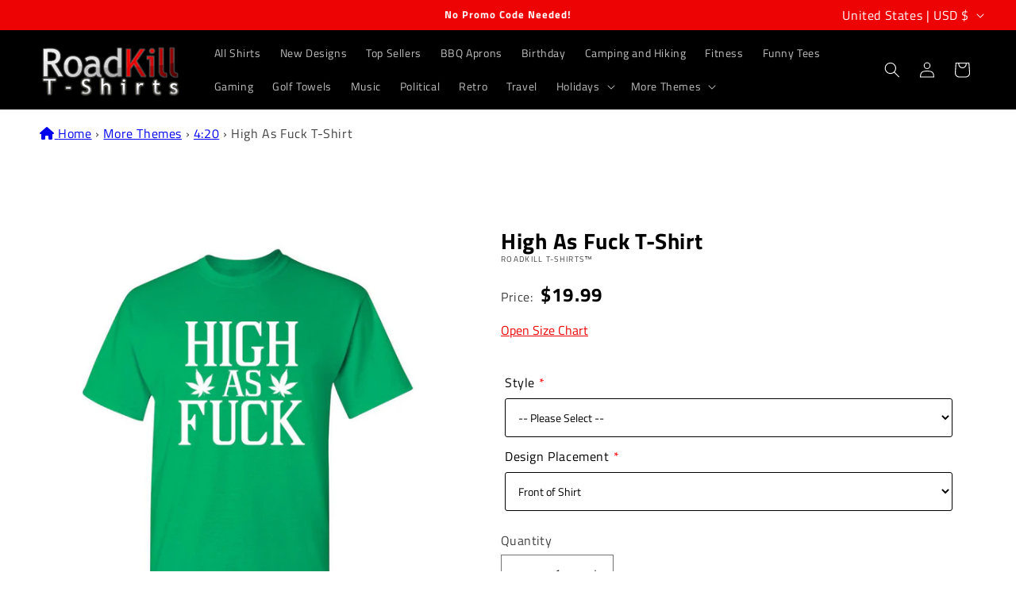

--- FILE ---
content_type: application/javascript
request_url: https://node1.itoris.com/tierprice/storefront/include.js?shop=roadkill-t-shirts.myshopify.com
body_size: 20899
content:
if (!window['tpObserver']) window.tpObserver = {
    productConfig: [],
    loadedResources: [],
    jsLoadCounter: [],
    availableVariants: [],
    defaultMoneyFormat: '${{amount}}',
    customerId: 0,
    selectors: {
        submitBtn: 'form[action*="cart/add"] [type="submit"]',
        buyNowButtonContainer: '.shopify-payment-button',
        swatchElement: '.selector-wrapper, .swatches-container, .product-form__item:has(.single-option-selector), .swatch',
        regularPrice: '.product__info-wrapper .price__sale .price-item--regular:visible, .was_price .money, .product__price .price-item--regular, .product__compare-price, .js-price, .compare-price, #ComparePrice, #ComparePrice-product-template, #productPrice-product-template .visually-hidden',
        specialPrice: '.product__info-wrapper .price__regular .price-item--regular:visible, .product__info-wrapper .price__sale .price-item--sale:visible, .product-page-info .price, .current_price, .product__price .price-item--sale, .product__price[itemprop], .product__current-price, .ProductMeta__Price, .product__price--reg, .product-price, #ProductPrice, #productPrice, #ProductPrice-product-template, .current_price .money, .price--main .money, #productPrice-product-template [aria-hidden]',
        variantId: '[name="id"]',
        qty: 'input[name="quantity"]',
        currencySwitcher: '[name="currencies"]',
        cartTableRow: '#main-cart-items .cart-item:visible, .cart__items .row, #cart_form li:has(.alpha), .cart__card, .line-item, .cart-item:has([name*="updates"]):not([id*="CartDrawer"]), .cart-row:has([name*="updates"]), .cart__row:has([name*="updates"]), tr:has([name*="updates"]):not([id*="CartDrawer"]), .mw_cart_line, #cartform li.item:visible, #cart_form .section .section:has([name*="updates"]), .cart-list li, .con_row > ul:visible, .CartItem, #cart_form .omega, .CartItem',
        cartRemoveBtn: 'a[href*="cart/change"]',
        cartUpdateBtn: '[name="update"]',
        cartCheckoutBtn: '[name="checkout"]',
        subtotal: '.cart__subtotal:visible, .cart-subtotal__price:visible'
    },
    globalJS: 'jQuery(\'[data-value*="(T#"]\').remove();jQuery(\'.product-details__item--variant-option:contains("Title:")\').hide();',
    globalCSS: '[data-value*="(T#"], [for*="(T#"], [value*="Default Title"], [data-value*="Default Title"], [for*="default-title"], input[type="radio"][value*="Default Title"] + label, input[type="radio"][value*="Default Title"] + span, input[type="radio"][value*="(T#"] + label, input[type="radio"][value*="(T#"] + span, .tp-hidden {display:none !important}.tp-savings{font-size:16px; color:#D00}.tp-prev-price{text-decoration:line-through; color:#D00}.tp-error{font-size:12px; color:#D00;}.tp-prev-price+.tp-prev-price{display:none}button[onclick*="tpObserver"] ~ button {display:none !important;} .tp_remove_link{display:inline-block; font-size:12px; margin-left:20px;}[tp-qty-increments]{min-width:40px;}',
    formValidateUrl: 'https://node1.itoris.com/tierprice/storefront/include.js?controller=ValidateForm&shop=roadkill-t-shirts.myshopify.com',
    showSavingsCart: '1',
    allowProductIds: ["5732937007262","5693080895646","5908420526238","5704669659294","5933410222238","5704654815390","5704653471902","5704645476510","5704688369822","5704687452318","5704660844702","5704677327006","5719893934238","5704689647774","5719888887966","5704687026334","5693088170142","5693088366750","5908421017758","5732924457118","5704652456094","5693094658206","5719888330910","5693092888734","5719870931102","5719870996638","5719871226014","5719871357086","5719871488158","5719871651998","5719871783070","5719871848606","5719871979678","5719872274590","5719872438430","5719872602270","5719872700574","5719872798878","5719872962718","5719873159326","5719873257630","5719873519774","5719873650846","5719873781918","5719873880222","5719874011294","5719874109598","5719874240670","5719874404510","5719874568350","5719874764958","5719874928798","5719875092638","5719875190942","5719875354782","5719875551390","5719875747998","5719875944606","5719876075678","5719876305054","5719876468894","5719876665502","5719876894878","5719877157022","5719877320862","5719877517470","5719877648542","5719877845150","5719877943454","5719878107294","5908420624542","5719878402206","5719878631582","5719878828190","5719879123102","5719879221406","5719879418014","5719879680158","5719879843998","5719880007838","6055821803678","5672207351966","5908431372446","5732933730462","5704667594910","5908427407518","5908428423326","5719906844830","5732899815582","5732849680542","5732849975454","5677328629918","5732882514078","5719907991710","5908430586014","5908430618782","5908430651550","5908430717086","5732852990110","5732936810654","5732936876190","5732901879966","5672193818782","5719904452766","5704666579102","5704660123806","5704657404062","5693096591518","5719847075998","5732890771614","5719881384094","5719881973918","5719854710942","5719854645406","5704667267230","5732959551646","5704684568734","5719865786526","5677405864094","5732940152990","5704646459550","5719846682782","5719885447326","5908418658462","5908419575966","5908431437982","5678471151774","5719841734814","5719846224030","5732888739998","5719902453918","5719864606878","5704651767966","5693083025566","5672198439070","5704678473886","5719892033694","5704691646622","5719881056414","5732863312030","5908425834654","5732898275486","5704685191326","5704682373278","5732857315486","5719881547934","5719847829662","5693082894494","5704653308062","5719901012126","5908418429086","5908427538590","5704652816542","5719898357918","5677930447006","5704651669662","5719884955806","5719906418846","5704665399454","5704671494302","5704668741790","5719906156702","5704668184734","5719883088030","5693083254942","5732956635294","5704673427614","5704652062878","5707436097694","5704679194782","5672308080798","5732898701470","5732930748574","5719884169374","5719901601950","5732899291294","5732863115422","5908425867422","5719842455710","5704681881758","5704645017758","5732888510622","5719910416542","5732863180958","5719903764638","5719906123934","5704691417246","5704688500894","5732861771934","5732958142622","5704679915678","5704683946142","5732863410334","5719849500830","5732935925918","5732890935454","5719902290078","5908427473054","5704672542878","5719891181726","5732951195806","5732954341534","5732876976286","5732877107358","5704653504670","5719847207070","5732944347294","5732948050078","5732948148382","5704663072926","5719838883998","5719868080286","5719894622366","5719894720670","5719894884510","5719894982814","5693083844766","5732900044958","5732900798622","5908422721694","5732952670366","5732953751710","5732945821854","5732947624094","5704644722846","5719848583326","5719899472030","5704681816222","5704689090718","5693097148574","5732931010718","5693095510174","5704674476190","5704672608414","5704690237598","5704655110302","5704685551774","5732882940062","5704670707870","5704645607582","5732884185246","5908428521630","5693081649310","5908423606430","5719870406814","5732881531038","5704658059422","5908418723998","5704663203998","5908429996190","5719897014430","5732897521822","5719844552862","5719856119966","5704657207454","5732889297054","5908430061726","5732861444254","5719901077662","5719839539358","5719843274910","5704672182430","5693095641246","5704677621918","5719842619550","5732934484126","5908430094494","5719845011614","5704663466142","5732930912414","5732899520670","5693094854814","5719848222878","5732848500894","5732880416926","5704667988126","5719835345054","5732889591966","5732849057950","5732855382174","5732881170590","5704648720542","5732849811614","5719907369118","5908422787230","5704687386782","5704666972318","5693093150878","5732856692894","5719854874782","5732889854110","5732854136990","5719909400734","5704686633118","5704680767646","5908422426782","5704661598366","5732935073950","5704690892958","5908430454942","5719846846622","5732897882270","5704685781150","5704677720222","5719862444190","5719854088350","5704644821150","5732854595742","5704674246814","5732900602014","5732860887198","5704677425310","5704674934942","5719893180574","5719839047838","5908423704734","5719848059038","5719869980830","5719909695646","5732860133534","5693096198302","5732959125662","5693088628894","5704674672798","5732897095838","5704680865950","5704690106526","5732961812638","5704691122334","5719891050654","5704667005086","5704663990430","5732879171742","5719846060190","5719886495902","5693081518238","5693089382558","5672275312798","5719884791966","5677216465054","5719856382110","5719855759518","5704687616158","5693095280798","5719866376350","5732885233822","5704686305438","5704672968862","5719856644254","5704653930654","5704687091870","5704648163486","5732885397662","5732898177182","5704649900190","5704667398302","5693092266142","5732959944862","5704666480798","5719866146974","5719881711774","5719862640798","5704686272670","5704669954206","5719902748830","5732891656350","5908425670814","5732896211102","5732896342174","5732892082334","5732891426974","5732891558046","5732891918494","5732896473246","5732891787422","5732896571550","5732896637086","5677059539102","5693088530590","5719907205278","5719870668958","5719907008670","5732885725342","5704661401758","5908418298014","5719861526686","5719885578398","5719883514014","5704658747550","5693089120414","5704670052510","5704656486558","5693091840158","5704692138142","5704681685150","5693082337438","5704681586846","5704646951070","5704658616478","5719861035166","5719866278046","5732887560350","5673404006558","5719845273758","5732856955038","5704659992734","5719900651678","5719870505118","5704681324702","5908423245982","5704652652702","5719888691358","5908420264094","5719865983134","5719864213662","5672127103134","5732893851806","5704666349726","5719886266526","5672042954910","5704672051358","5704667627678","5704675655838","5704674181278","5704651112606","5704650358942","5704650457246","5704650227870","5704650522782","5704650653854","5704651407518","5704650424478","5704650915998","5704651079838","5732922458270","5732928880798","5732906565790","5732906664094","5732923900062","5732901159070","5732909416606","5732917117086","5732908073118","5732915904670","5732920066206","5732908302494","5732923703454","5732903092382","5875580207262","5732910694558","5732912922782","5732922327198","5732914987166","5732914561182","5732914888862","5732914692254","5732903714974","5732913021086","5732917051550","5732922556574","5692966600862","5732921245854","5732913774750","5732905058462","5732925374622","5732915970206","5732901388446","5732906270878","5732906434718","5732901322910","5732923605150","5732904861854","5732909613214","5732926455966","5732905123998","5732907516062","5732924555422","5732918919326","5732905255070","5732904698014","5732903223454","5732903026846","5732916297886","5732926292126","5732904534174","5732920459422","5732916363422","5732918493342","5732901978270","5732923474078","5732901552286","5732919247006","5732925800606","5692976726174","5732923998366","5732918689950","5732928520350","5732916068510","5732928815262","5732922228894","5732906238110","5732904239262","5732907319454","5732917674142","5732920721566","5732920819870","5732919804062","5732919902366","5732902142110","5732923801758","5732924129438","5732924981406","5875587743902","5732918198430","5732918788254","5732903878814","5732922687646","5732916428958","5732917248158","5732905877662","5908420427934","5908423508126","5732911415454","5908425998494","5908426064030","5693087842462","5693087940766","5693088071838","5732961747102","5704644231326","5704647934110","5908424884382","5908429340830","5908429439134","5732896145566","5732860428446","5677997523102","5908425179294","5908421705886","5908425113758","5704649113758","5693085941918","5908428587166","5908424327326","5908424949918","5704649539742","5908418986142","5732858724510","5732860592286","5719909925022","5908425277598","5719868244126","5704643805342","5704649572510","5704648327326","5732930650270","5732930060446","5908420001950","5732859052190","5704649212062","5693084500126","5732860723358","5693094232222","5719852810398","5719851270302","5704643641502","5908424523934","5732896964766","5908428390558","5693081223326","5732962140318","5704648294558","5704649474206","5908424818846","5704647082142","5908424917150","5732846993566","5732896735390","5671993802910","5704649244830","5704648523934","5704685486238","5732962304158","5704649310366","5704649375902","5732893917342","5732911284382","5719869096094","5693086105758","5704649015454","5704648589470","5704649670814","5704647999646","5682548474014","5625028542622","5673159688350","5677660078238","5692977807518","5692980625566","5692965093534","5692965322910","5673159852190","5673159983262","5692976922782","5692977152158","5692969320606","5692964995230","5692973219998","5692902736030","5673160048798","5692975120542","5692969549982","5692964733086","5692966142110","5692978659486","5692966731934","5682544312478","5672849965214","5692966043806","5678890909854","5692969451678","5692974923934","5692972335262","5671654817950","5624938266782","5660073263262","5692977971358","5692967551134","5673160081566","5693079388318","5692973580446","5673159753886","5682592612510","5673410756766","5693078732958","5673159360670","5692972040350","5692964896926","5692978495646","5692967288990","5682583339166","5677013467294","5692980396190","5692980854942","5692981182622","5682553651358","5682533925022","5682567184542","5692967878814","5692978790558","5692970008734","5673160147102","5692975317150","5692968763550","5719899635870","5692968566942","5732849352862","5732905353374","5719846551710","5719897211038","5704679784606","5732907384990","5704680734878","5704680276126","5704679424158","5704655372446","5732855971998","5908428161182","5908423049374","5704682012830","5719869456542","5732855742622","5692968927390","5732879073438","5732901126302","5704693973150","5719840981150","5704655798430","5732938743966","5719838294174","6090133897374","5704676278430","5692977381534","5719841996958","5732886053022","5732956766366","5732898078878","5732924817566","5732935336094","5732930322590","5719855136926","5908419608734","5719880892574","5732848992414","5732957552798","5719906648222","5732908564638","5719858479262","5719854481566","5704672247966","5732929798302","5719906779294","5732925603998","5719845732510","5704645902494","5732853416094","5719900094622","5719853072542","5732932911262","5908423377054","5672825946270","5719896391838","5908423114910","5704674836638","5732885823646","5704670773406","5908424753310","5732915609758","5704694038686","5732917936286","5704687321246","5719880532126","5704676114590","5704672444574","5732857643166","5719835574430","5719835148446","5732897423518","5719860609182","5732935631006","5719851040926","5719857561758","5692969746590","5704670412958","5719896096926","5732848730270","5732920230046","5719864967326","5732858265758","5732908630174","5908424097950","5732918329502","5732900929694","5732913873054","5719880761502","5908417708190","5704655470750","5732920656030","5719900356766","5732920918174","5704683225246","5704691581086","5732932583582","5732894048414","5908425801886","5719881253022","5732884676766","5719867064478","5732884316318","5719840555166","5732940382366","5719867195550","5908422262942","5732879827102","5732879990942","5719883776158","5732940644510","5732933795998","5732940873886","5704648851614","5732851941534","5732940775582","5732880220318","5732940939422","5732911906974","5732941004958","5719867457694","5732940513438","5908419870878","5908431536286","5719882825886","5732926226590","5704648229022","5719866835102","5908430225566","5704664187038","5732913414302","5719898980510","5908430848158","5704645738654","5732943265950","5732955062430","5732955127966","5732955226270","5732955357342","5732909088926","5732917477534","5732911644830","5732911710366","5732889985182","5732847747230","5908422885534","5908430127262","5732913348766","5719844651166","5732941365406","5732906926238","5732907155614","5732853285022","5732897783966","5732853317790","5719907762334","5719867883678","5719867293854","5719866638494","5719868473502","5719868899486","5732852301982","5732852662430","5704662188190","5704668577950","5693079584926","5719910580382","5732847124638","5719890264222","5719867588766","5719895310494","5693094559902","5678850900126","5732961419422","5704693416094","5704665825438","5732961091742","5704692596894","5719851761822","5704677589150","5672313684126","5692976201886","5693080961182","5672144502942","5719851860126","5672269021342","5704665104542","5704658321566","5719836688542","5671999602846","5704659075230","5671480656030","5732961321118","5692974760094","5704657076382","5682193793182","5704676540574","5678571487390","5778185617566","5671467450526","5704646557854","5719887544478","5908418822302","5719888199838","5704656289950","5704651276446","5692975743134","5719855497374","5719869653150","5732890149022","5719882924190","5732960665758","5719897800862","5673269100702","5704662319262","5678583251102","5704651833502","5704653242526","5692975546526","5704646426782","5704686469278","5678773829790","5719852155038","5693082534046","5704653013150","5719844716702","5704654094494","5908417740958","5704658452638","5719848812702","5677817659550","5704664350878","5719840096414","5719899340958","5732957683870","5704652718238","5719883219102","5704684372126","5719847600286","5677633274014","5719844913310","5704691286174","5672253292702","5719844159646","5682267127966","5704649834654","5693082108062","5678881079454","5704651997342","5692976005278","5704652521630","5704670609566","5704687943838","5682373329054","5719835443358","5719849304222","5704677228702","5704663400606","5719845798046","5678944682142","6090176135326","6090144809118","6090192289950","6090157719710","6090114039966","6090162634910","6090149134494","6091503567006","6090180657310","6090140024990","6090174726302","6090136977566","6090137829534","6090135699614","6090141008030","6090129735838","6090186883230","6090178855070","6090187538590","6090187571358","6090185539742","6090173153438","5693082632350","5732878909598","5719868670110","5732923146398","5719908155550","5672054456478","5732922622110","5719890690206","5719886594206","5732921409694","5732919050398","5732923015326","5704690598046","5693095411870","5719837900958","5704691777694","5732927406238","5704688533662","5693084991646","5693089743006","5719910088862","5732936581278","5908426129566","5908426195102","5704649965726","5732927209630","5908426784926","5732927766686","5908426686622","5732928061598","5732932419742","5908422328478","5732851581086","5693086662814","5732930814110","5719909531806","5908421181598","5732934025374","5732927570078","5908426621086","5732927668382","5693086597278","5908418232478","5908420853918","5704654389406","5908426096798","5732916527262","5908423803038","5719907532958","5732904599710","5719903862942","5732928159902","5908423770270","5704647573662","5908419739806","5732903944350","5732928651422","5732928094366","5732934156446","5908426948766","5719908319390","5732934287518","5732904140958","6053634670750","6090181443742","5693093904542","5732917018782","5704649998494","5732927307934","5719902584990","5732927832222","5671812300958","5719896555678","5693085778078","5732927176862","5732933009566","5732887429278","5908426555550","5693085876382","5692972957854","5719896916126","5704665956510","5692963913886","5719853465758","5704665366686","5719839211678","5704654684318","5704677195934","5678260977822","6090108141726","5704682832030","5677924941982","5732883234974","5732888314014","5732960567454","5908424261790","5719891738782","5704687845534","5704650784926","5704678768798","5732858790046","5732933107870","5908428980382","5677740458142","5704690303134","5682558304414","5719860215966","5719851925662","5704644362398","5704673329310","5704653734046","5704681914526","5704658190494","5704678572190","5704678965406","5692966437022","5719853629598","5704675885214","5671731527838","5719851663518","5719839342750","5719884562590","5677315063966","5732886577310","5719897276574","5908425212062","5692978135198","5732962238622","5719847665822","5671922565278","5732961943710","5693078241438","5719897407646","5704669757598","5693079945374","5704651341982","5719836328094","5719864082590","5908429144222","5908425441438","5732885495966","5719896752286","6090142974110","5704661762206","5704686764190","5908420198558","5719886790814","5732889165982","5732860330142","5678931476638","5704665596062","5732914462878","5908426915998","5683880427678","5704679620766","5732915773598","5678818689182","5719898521758","5682528682142","5704649146526","5908418265246","5732895752350","5732894408862","5732894310558","5704658256030","5732892246174","5732892344478","5732893327518","5732892934302","5732894900382","5732892639390","5732892508318","5732894802078","5732894605470","5732892803230","5732893098142","5732893163678","5732895064222","5732895129758","5732860952734","5732894507166","5719844782238","5704688304286","5732895260830","5732895359134","5704676769950","5732893229214","5732895457438","5732954767518","5732893589662","5732933468318","5732893622430","5732895883422","5732893720734","5719857299614","5719869292702","5704658387102","5732895981726","5732893524126","5732895588510","5693084795038","5693085122718","5719848878238","5693085384862","5692965748894","5692980166814","5693087121566","5693089546398","5719850483870","5692970729630","5693077684382","5693085253790","5908421574814","5704650195102","5732916625566","5732882677918","5693085647006","5719839899806","5693086826654","5732916887710","5693087383710","5692979937438","5908426260638","5908426424478","5693087449246","5704650096798","5732884906142","5693087580318","5693084696734","5693086924958","6090165289118","5704657338526","5732859412638","5704656978078","5693090824350","5693092200606","5704659861662","5719838949534","6090128261278","5704657502366","5719840260254","5719908417694","5719850352798","5719899898014","5693092397214","5672701558942","5704643444894","5693091217566","5704656421022","5732899422366","5704657633438","5732910366878","5732859805854","5693091119262","5719840784542","5704669429918","5704656847006","5704686010526","5704656945310","5719852974238","5719898095774","5704669233310","5732925243550","5719844454558","5704651505822","5732850958494","5719846977694","5704645312670","5704676835486","5704646885534","5704655175838","5704657698974","5732957454494","5704690499742","5719838720158","5704671625374","5693090365598","5732926554270","5719901896862","5704667332766","5732922785950","5704655962270","5719843078302","6090122592414","5719843799198","5672054096030","5704656552094","5704688795806","5719909007518","5704651210910","5704656027806","5704693088414","5908417544350","5719851532446","5704651636894","5704663826590","5704694169758","5704687124638","5719865098398","5719852613790","5704662384798","5704645083294","5692968370334","5704673558686","5908429865118","5704682569886","5732860002462","5908428325022","5693086335134","5693093281950","5704693907614","5704664613022","5719860478110","5704657567902","5704685093022","5908422590622","5693097410718","5908423573662","5719909171358","5693080141982","5732906139806","5704656093342","5704658845854","5704687222942","5672248017054","5719901372574","5719844487326","5704682930334","5704661827742","5672892039326","5704667201694","5719899930782","6090131505310","5673455091870","5704655306910","5875581845662","5693090594974","5704659009694","5732898373790","5732851187870","5704662712478","5732926128286","6090184753310","5719860838558","5704659435678","5732925505694","5693090398366","5692972499102","5732907810974","5704655241374","5704656617630","5704657043614","5719903338654","5704670544030","5704684077214","6090147168414","5719837278366","5732957880478","5719839277214","5732922917022","5704668381342","5732856103070","5732958011550","5732883890334","6090139369630","5732856791198","5704654454942","5732919672990","5704657174686","5704677490846","5672000782494","5693090693278","5704674377886","5732921835678","5719865327774","5704668479646","5693090005150","5908419346590","5732921933982","5719849828510","5732886970526","5704672379038","5719906189470","5908428259486","5732850729118","5704688697502","5704664907934","5704646721694","6090166501534","5672818016414","5704685027486","5693092757662","5704666742942","5704657305758","5704658813086","5908430192798","5719841833118","5908430356638","5719898292382","5704690696350","5732911546526","5693094920350","5732931960990","5719837704350","5704651440286","5704670314654","5732903321758","5719882367134","5692964339870","5719867752606","5704644395166","5677839876254","5682571477150","5732911087774","5704681095326","5732912070814","5693090300062","5707823775902","5732912038046","5693097771166","5732913283230","5732904337566","5704645247134","5693096722590","5719900520606","5704662122654","5732911841438","5719870111902","5732903452830","5732862754974","5707770790046","5732899979422","5704687747230","5908425572510","5672261648542","5704650883230","5732903518366","5672159871134","5732903616670","5672031355038","5704676966558","5732897226910","5704657830046","5704661991582","5704666284190","5704667529374","5719852482718","5719894130846","5732861608094","5719870800030","5704687517854","5908417478814","5704673165470","5732862918814","5704692465822","5719839801502","5704654160030","5704665202846","5693094035614","5719880368286","5719848714398","5704680341662","5704663171230","5704682537118","5732898799774","5704654356638","5704680898718","5732907057310","5704649703582","5671641677982","5704653832350","5693088923806","5704684863646","5672066810014","5732933927070","5732959649950","5704658878622","5704684896414","5624260493470","5908423835806","5704672084126","5704671395998","5704643707038","5908425539742","5693080666270","5732856463518","5704665858206","5732855513246","5692971778206","5704678637726","5719840653470","5704693252254","5704657928350","5704663007390","5692970401950","5704644001950","5704688107678","5732959781022","5693081485470","5653885517982","5704671068318","5704654946462","5908418003102","5719838130334","5732932321438","5693091905694","5704654979230","5654366159006","5673060303006","5732925112478","5693085548702","5693096067230","5908421116062","5719834755230","5693091643550","5704654258334","5732887789726","5732898537630","5704663531678","5908425506974","5704650588318","5704678146206","5693092036766","5704662778014","5704646787230","5732932780190","5732935532702","5704657764510","5908425343134","5672004944030","5672164982942","5678879146142","5683819839646","5704671887518","5704659927198","5732894179486","5678938325150","5719891935390","5719864508574","5719836164254","5704651014302","5732936351902","5732960075934","5704663629982","5704672903326","5732932649118","5732959060126","5704682078366","5704644624542","5704664940702","5692971122846","5732900470942","5732898996382","5678375141534","5732890575006","5732856299678","5693091348638","5704678178974","5704653144222","5732881367198","5693089874078","5732962795678","5889434026142","5889438318750","5704647508126","5732948344990","5732948508830","5732948672670","5732948836510","5732948967582","5732949098654","5719904223390","5719904682142","5908431143070","5732949131422","5732949229726","5719905206430","5908431241374","5732949328030","5732949426334","5732949524638","5692977578142","5732949622942","5732949754014","5732949917854","5719905435806","5908431274142","5732949983390","5732950114462","5732950278302","5732950442142","5732950573214","5732950638750","5732950737054","5732874191006","5693090922654","5704646164638","5732874387614","5704659533982","5732874551454","5732874649758","5732878844062","5732907679902","5732879368350","5732874813598","5908427866270","5732874879134","5732875042974","5732875141278","5719883415710","5732935205022","5908427833502","5732938809502","5732938907806","5732939202718","5732939563166","5732939661470","5732939333790","5732939792542","5732938547358","5732938645662","5732939006110","5732939038878","5732939137182","5732939432094","5732939595934","5732939956382","5732940087454","5719883645086","6090144284830","5677908426910","5732881662110","5732882120862","5704653635742","5719904780446","5732905549982","5693080502430","5719901733022","5719902159006","5692967714974","5719841276062","5732875239582","5732875403422","5732875600030","5719889117342","5732847255710","5704682700958","5692972761246","5732875796638","5732875927710","5719860412574","5704678375582","6090155524254","5704644526238","5732863606942","5732867604638","5732863738014","5732863803550","5732863967390","5732868522142","5908422066334","5732865147038","5732865245342","5732865343646","5732864000158","5732867735710","5732867932318","5732865441950","5732864163998","5732865638558","5732865704094","5732864262302","5732864491678","5732868063390","5732864524446","5732865867934","5732865999006","5732866130078","5732866261150","5732868325534","5732866424990","5732866556062","5732866654366","5732868653214","5732866818206","5732864622750","5732864688286","5732864852126","5732868194462","5732866949278","5732867113118","5732864917662","5732867342494","5732867440798","5732915249310","5732915118238","5732915478686","5732915380382","6090304553118","5908427767966","5732909744286","5732868784286","5732868882590","5732869046430","5908422131870","5732873961630","5732873371806","5732869144734","5732869308574","5732869439646","5732874059934","5732869537950","5732869636254","5732869767326","5732869931166","5732873470110","5732870062238","5732870193310","5732870324382","5732870455454","5732870520990","5732870783134","5732929274014","5732870914206","5732871209118","5732873175198","5732873732254","5732871405726","5732873044126","5732871536798","5732871798942","5732871962782","5732872093854","5732872224926","5732872388766","5732872519838","5732872618142","5732873633950","5732872781982","5732872913054","5732873437342","5732905779358","5704686108830","5732905681054","5732905713822","5677738524830","5732897259678","5671970013342","5692979740830","5732935860382","5704682176670","5704669003934","5719859724446","5908420395166","5732912169118","5732912300190","5732912365726","5732912496798","5732912595102","5732912693406","5719905337502","5732876058782","5704667431070","5732954669214","5732954931358","5732876124318","5683657015454","5732910891166","5732916166814","5719886004382","5719865131166","5732853547166","5732958896286","5732905451678","5732876189854","5732876320926","5732877336734","5732877467806","5732877631646","5732877795486","5732877926558","5732877992094","5732878254238","5732878450846","5732878483614","5732938252446","5732938154142","5732938055838","5732878123166","5732938449054","5732849221790","5732902863006","6090497163422","5672134672542","5732904042654","6090170663070","5732862034078","5732862460062","5732851056798","6090176790686","6091480629406","5732962566302","5732862132382","5732850860190","6091484004510","5732902240414","5693077192862","5693077487774","5732850303134","5693078405278","5672036728990","5732862230686","5732850368670","5672216068254","5692979151006","5732851384478","5672202600606","5732902043806","5719849435294","6090181869726","5732851318942","5672189362334","5704672706718","5693083386014","5732848828574","5692979380382","5692979609758","5673159458974","5673159491742","5673159557278","5673159622814","5732902502558","5732861837470","5719853203614","5672225374366","5704691318942","5672229994654","5908421345438","5732956078238","5719845601438","5672081850526","5704693547166","5732849123486","5732902338718","5732902600862","5672140275870","5908418887838","5672102428830","5732902797470","6091497177246","5732959355038","6090109190302","5732880679070","5693077880990","5908421476510","6091494654110","5732850172062","5732902699166","5732881006750","5693079257246","5719849697438","5672180908190","6091489411230","6090141925534","5732861345950","5732861542558","5732862623902","5672169767070","5732847616158","5693078536350","5732849516702","5732955979934","5732848631966","5693079060638","5719843995806","5732849877150","6091451629726","5908430815390","5693097050270","5704680112286","5719884398750","5719885086878","5704666185886","5908431732894","5704645542046","5719859232926","5704689483934","5693082239134","5704663498910","5704681750686","5908417937566","5719852023966","5719865491614","5704670183582","5692968173726","5908419182750","5704654192798","5719842685086","5693082730654","5682524192926","5732958994590","5692969123998","5719837606046","5908420919454","5704662548638","5678837792926","5704692695198","5693081387166","5693095182494","5704656879774","5704693612702","5719888953502","5704648458398","6090085957790","6090095165598","6090100506782","5908428882078","5908428849310","5704647278750","5704647114910","5704648425630","5732910792862","5732846600350","5704647344286","5704648917150","5908424163486","5908424196254","5908424589470","5908421279902","5732846698654","5962334666910","5704648655006","5704647213214","6090105946270","5732846895262","5732901716126","5693089251486","5732907942046","5732885921950","5693094396062","5908422983838","5704691843230","5672074379422","5732909908126","5732874256542","5719893475486","5692964569246","5704650326174","5693077323934","5719853990046","5719895441566","5683894386846","5732910137502","5719882563742","5732878712990","5732884545694","5732852170910","5732879564958","5732879761566","5732852400286","5732880089246","5719855005854","5719855595678","5732898865310","5732931240094","5732858527902","5732887199902","6090193436830","5692971581598","5672025063582","5704675328158","5732940251294","5704668676254","5704669626526","5719888789662","5719856775326","5732853678238","5719883972766","6090167943326","5704675459230","5732848042142","5732931371166","5704663302302","5704690761886","5673264939166","5732957094046","5732913152158","5704664383646","5704675197086","5908424032414","5719858020510","5704663728286","5732858921118","5732885037214","5732921606302","5719834919070","5732957257886","6090193830046","5719858610334","5732929568926","5719859495070","6090103554206","5908427669662","5704677851294","5672816345246","5719906582686","5732958437534","5732851450014","5732847976606","5732918132894","5704668774558","5704655569054","5732913578142","5732924686494","5732890345630","5719900815518","5732901027998","5704688894110","5732848173214","5732888117406","5732925964446","5704668020894","5732920361118","5719897473182","5719854284958","5719896195230","5732958568606","5704662253726","5704661631134","5732933304478","5704686567582","6090170106014","5704667660446","5719887184030","5719882170526","5719840489630","5704669167774","5732857872542","5732933599390","5678430552222","5732926881950","5704688599198","5704660353182","5719860019358","5719866900638","5704646295710","5692976496798","5693093511326","5732910006430","5732873863326","5732941070494","5704680603806","5908429963422","5732912988318","5704671232158","5732904927390","6090163880094","5692965519518","5732931174558","5719905960094","5732926685342","5732960895134","5704693186718","5732850499742","5732914397342","5704657961118","5732910530718","5704660746398","5719846420638","5704662483102","5678644625566","5704681193630","5732922032286","5682562924702","5704665170078","5732914004126","5732882743454","5704662876318","5719899996318","5732918034590","5704651931806","5719905894558","5908422525086","5704680538270","5704659206302","5719887839390","5732897587358","5732931862686","5704650817694","5719862116510","5732851744926","6090133930142","5692966961310","5692964044958","5704668348574","5704647737502","5732899651742","5732881825950","5704667955358","5732852007070","5719897899166","5719841603742","5732933206174","5908428193950","5719900422302","5704681455774","5732908826782","5719891607710","5672339701918","5704660189342","5908431634590","5704679358622","5719870210206","5719910252702","5908423901342","5693091578014","5732929634462","5704670970014","5732925669534","5719902912670","5704661696670","5908427702430","5704664481950","5732889395358","5732932485278","5732917379230","5908427309214","5732930551966","5704666775710","5693093839006","5704666808478","5732934647966","5732880842910","5732957814942","5704660975774","5732917837982","5732927045790","5732852531358","5732852105374","5704648786078","5732853088414","5732852924574","5732924784798","5732908957854","5719895965854","5704669462686","5908427047070","5704661106846","5704668872862","5704663892126","5704651800734","5908421542046","5732901093534","6090111123614","6090134257822","5732909219998","5732917575838","5704656715934","5732887330974","5732891132062","5732934746270","5732921114782","5672885944478","5908429471902","5732890706078","5678511587486","5704667824286","5719863230622","5732957618334","5693093380254","5732900634782","5704647803038","5719905009822","5692973318302","5692971516062","5719884300446","5704671133854","5732960764062","5732943757470","5704680177822","5732941791390","6090145661086","5732941562014","5908431011998","5732941955230","5719897669790","5719855300766","5732914069662","6090127704222","5692974432414","5719843733662","5704686141598","5719842062494","5732923343006","5732960403614","5672257781918","5719908581534","5671986200734","5732960207006","5704682864798","6090178986142","5704671953054","5732960305310","5719863558302","5672279507102","5732908368030","5704645181598","5704692826270","5704671330462","5682577178782","5732924227742","6090192552094","6090146250910","6090189242526","5719889215646","5719889346718","5719889510558","5719889641630","5719889903774","5732853743774","5732957323422","5719842881694","5704678277278","5693077815454","5732901453982","6090148118686","5732908171422","5732929896606","6090153951390","5732943003806","5732943134878","5719840030878","5732926587038","5908427079838","5908427145374","5732942545054","5732899881118","5908426981534","5732926783646","5704661532830","5704685846686","5732929175710","5704646066334","5704669823134","5732929437854","5704664842398","5704678801566","5732859117726","6090157588638","5908430913694","5704683683998","5704681488542","5704670118046","5719845077150","5682448990366","5704693711006","5732930191518","5704683421854","5732931764382","5704692236446","5704645968030","5704685355166","5692974006430","5704646623390","5908427964574","5704665039006","5908427112606","5704660582558","5732854792350","5908427571358","5719852286110","5704669102238","5704685912222","5719853858974","5692970631326","5732857479326","5704681783454","5719850811550","5692973744286","5682587795614","5908427276446","5704651702430","5732854825118","5732850565278","5692971319454","5693081747614","5682328371358","5719840358558","5732854694046","5732919509150","5704647868574","5673249865886","5682516426910","6090109976734","5704658550942","5719847403678","5678993178782","5693097607326","5908417675422","5704649277598","5704683815070","5732943823006","6090159947934","5704669888670","5732919443614","5732943560862","5732943659166","5692970991774","5692846473374","5732959256734","5732942250142","5704678080670","5693093707934","5704659140766","5732936155294","5732861116574","5732854202526","5719853760670","5693081878686","5732942774430","5732943429790","5719868407966","5719887970462","5732904435870","5732942905502","5693092626590","5673068986526","5693077586078","5719838589086","5693083517086","5693083713694","5693092954270","5732855152798","5693094101150","5693090136222","5719836557470","5719837409438","5719892689054"],
    directAddToCartSubmit: '2',
    priceHandler: 0,
    loadJS: function(urls, callback){
        window.tpObserver.jsLoadCounter[callback] = urls.length;
        for(var i=0; i<urls.length; i++) {
            if (window.tpObserver.loadedResources[urls[i]]) {
                if (--window.tpObserver.jsLoadCounter[callback] < 1) callback();
                continue;
            }
            var script = document.createElement('script');
            script.src = urls[i]; //script.async = true;
            script.onload = function(){if (--window.tpObserver.jsLoadCounter[callback] < 1) callback();};
            document.getElementsByTagName('head')[0].appendChild(script);
            window.tpObserver.loadedResources[urls[i]] = 1;
        }
    },
    loadCSS: function(url){
        if (window.tpObserver.loadedResources[url]) return;
        var link = document.createElement('link');
        link.href = url; link.type = 'text/css'; link.rel = 'stylesheet'; link.media = 'all';
        document.getElementsByTagName('head')[0].appendChild(link);
        window.tpObserver.loadedResources[url] = 1;
    },
    init: function(){
        if (!window['jQuery'] || !jQuery.ajax) return window.tpObserver.loadJS(['https://ajax.googleapis.com/ajax/libs/jquery/3.3.1/jquery.min.js'], function(){ jQuery.noConflict(); window.tpObserver.init(); });
        window.tpObserver.directAddToCartSubmit -= 0;
        if (window.tpObserver.globalCSS) jQuery('<style>').html(window.tpObserver.globalCSS).appendTo('body');
        if (window.tpObserver.globalJS) try {eval(window.tpObserver.globalJS)} catch (e) {console.log(e)}
        window.tpObserver.customerId = window['meta'] && window['meta']['page'] && window['meta']['page']['customerId'] ? window['meta']['page']['customerId'] : 0;
        window.tpObserver.hideSystemVariants();
        if (window.Shopify && window.Shopify.currency && window.Currency && window.Currency.rates && window.Currency.rates[window.Shopify.currency.active]) window.tpObserver.baseCurrency = window.tpObserver.currentCurrency = window.Shopify.currency.active;
        jQuery('body').on('change', window.tpObserver.selectors.currencySwitcher, function(){window.tpObserver.updatePrice(); window.tpObserver.updateCartPrices();});
        jQuery(window.tpObserver.selectors.currencySwitcher).parent().on('click', function(){setTimeout(function(){window.tpObserver.updatePrice(); window.tpObserver.updateCartPrices();}, 100);});
        jQuery(document).ready(function(){setTimeout(function(){window.tpObserver.updatePrice(); window.tpObserver.updateCartPrices();}, 1000);});
        window.tpObserver.loadTierPrices();
        window.tpObserver.variantTierPriceLoader();
        if (jQuery(window.tpObserver.selectors.cartTableRow)[0]) jQuery.getJSON('/cart/update.json', function(cart){
            window.tpObserver.cart = cart;
            window.tpObserver.cartItems = cart && cart.items ? cart.items : false;
            window.tpObserver.parseCartMetaText();
            window.tpObserver.cartObserver();
        });        
        jQuery('body').on('click', '.itier_price.selectable', function(){
            var rb = jQuery(this).find('input[type="radio"]');
            if(rb[0]) {
                rb[0].checked = !rb[0].checked;
                jQuery(window.tpObserver.selectors.qty).val(rb[0].checked ? jQuery(this).attr('qty') : (window.tpObserver.defaultQuantity && window.tpObserver.defaultQuantity >= 1 ? window.tpObserver.defaultQuantity : 1)).trigger('change');
            }
        });
        jQuery('body').on('click change', window.tpObserver.selectors.qty, function(){
            var qtySel = jQuery('.itier_price:has(input[type="radio"]:checked)');
            if (this.value-0 != qtySel.attr('qty')-0) qtySel.find('input[type="radio"]').prop('checked', false);
            jQuery('.itier_price[qty="'+this.value+'"] input[type="radio"]').prop('checked', true);
            window.tpObserver.updatePrice();
        });
        jQuery(window.tpObserver.selectors.submitBtn).closest('form').on('click', function(){
            if (window.tpObserver.delayPriceUpdate) window.tpObserver.delayPriceUpdate = 0; else jQuery(window.tpObserver.selectors.qty).trigger('change');
        }).find('input[type="text"], input[type="number"]').on('keypress', function(ev){if (ev.keyCode == 13) ev.preventDefault();});
    },
    switchCurrency: function(currency){
        if (window.tpObserver.currentCurrency == currency || !window.Currency || !window.Currency.rates || !window.Currency.rates[currency]) return;
        var formattedPrice = jQuery(window.tpObserver.selectors.specialPrice+', [data-currency]:visible').first().text();
        if (!formattedPrice) return;
        window.tpObserver.currentCurrency = currency;
        window.tpObserver.defaultMoneyFormat = formattedPrice.replace(/[0-9\.\,]+/, formattedPrice.indexOf('.') > -1 ? '{{amount}}' : '{{amount_with_comma_separator}}');
        if (window.Currency.moneyFormats && window.Currency.moneyFormats[currency]) {
            if (window.Currency.moneyFormats[currency].money_with_currency_format) window.tpObserver.defaultMoneyFormat = window.Currency.moneyFormats[currency].money_with_currency_format;
            else if (window.Currency.moneyFormats[currency].money_format) window.tpObserver.defaultMoneyFormat = window.Currency.moneyFormats[currency].money_format;
        }
        jQuery('.itier_price').each(function(){jQuery(this).find('.column_price').html(window.tpObserver.formatPrice(jQuery(this).attr('price')));});
    },
    updatePrice: function() {
        if (!window.tpObserver.tierPrices || !window.tpObserver.tierPrices.length) return null;
        
        var regPriceObj = jQuery(window.tpObserver.selectors.regularPrice), specialPriceObj = jQuery(window.tpObserver.selectors.specialPrice);
        var qty = jQuery(window.tpObserver.selectors.qty).val()-0;
        if (window.tpObserver.defaultPrice === null || !window.tpObserver.defaultPrice) window.tpObserver.defaultPrice = {reg:jQuery(regPriceObj).html(), spec:jQuery(specialPriceObj).html()};
        var price = null, currency = specialPriceObj.attr('data-currency');
        if (!currency) currency = jQuery(window.tpObserver.selectors.currencySwitcher).first().val();
        if (window.tpObserver.currentCurrency && currency && window.tpObserver.currentCurrency != currency) window.tpObserver.switchCurrency(currency);
        
        var variantId = window.tpObserver.variantObj.val();
        if (window.meta && window.meta.product && window.meta.product.variants) {
            jQuery.each(window.meta.product.variants, function(i, c){
                if (c.id == variantId) if (Object.keys(c).indexOf('price') > -1) window.tpObserver.productPrice = price = c.price / 100;
            });
        }
        
        jQuery.each(window.tpObserver.tierPrices, function(i, t){
            if (qty >= t['qty']-0) {
                price = t['price_type'] == 'fixed' ? t['price']-0 : window.tpObserver.productPrice - window.tpObserver.productPrice / 100 * t['price'];
                if (price < 0) price = 0;
                if (window.tpObserver.slidingScale && window.tpObserver.tierPrices[i+1] && price) {
                    var t2 = window.tpObserver.tierPrices[i+1];
                    nextPrice = t2['price_type'] == 'fixed' ? t2['price']-0 : window.tpObserver.productPrice - window.tpObserver.productPrice / 100 * t2['price'];
                    if (nextPrice > 0) {
                        var dq = t2['qty'] - t['qty'], dp = t2['price'] - t['price'], eq = qty - t['qty'];
                        price += eq / dq * dp;
                    }
                }
            }
        });
        if (!jQuery('#itoris_dynamicproductoptions')[0]) {
            if (regPriceObj && regPriceObj.is(':visible') && !specialPriceObj.is(':visible')) jQuery(regPriceObj).html(price !== null ? window.tpObserver.formatPrice(price+0.001) : window.tpObserver.defaultPrice.reg);
            if (specialPriceObj && specialPriceObj.is(':visible')) jQuery(specialPriceObj).html(price !== null ? window.tpObserver.formatPrice(price+0.001) : window.tpObserver.defaultPrice.spec);
        }
        var savings = window.tpObserver.productPrice * qty - price * qty;
        jQuery('.tp-savings').remove();
        if (window.tpObserver.showSavingsProduct && price > 0 && savings > 0) {
            savings = window.tpObserver.formatPrice(savings+0.001);
            jQuery('.tp-container').append('<div class="tp-savings">'+('Save %1 in total by purchasing %2 items').replace('%1', '<b>'+savings+'</b>').replace('%2', '<b>'+qty+'</b>')+'</div>');
        }
        var returnObj = {
            initial_prices: {price: window.tpObserver.productPrice},
            current_prices: {price: price}
        };
        jQuery(window).trigger('tpPriceUpdate', returnObj);
        return price;
    },
    loadTierPrices: function() {
        window.tpObserver.variantObj = jQuery(window.tpObserver.selectors.variantId);
        if (window.tpObserver.variantObj[0] && (!window.tpObserver.variantId || window.tpObserver.variantId != window.tpObserver.variantObj.val())) {
            window.tpObserver.variantId = window.tpObserver.variantObj.val();
            jQuery('.tp-container').addClass('tp-loading').find('#itier_prices').remove();
            var productId = window.meta && window.meta.product && window.meta.product.id ? window.meta.product.id : 0;
            if (!productId || window.tpObserver.allowProductIds.indexOf(''+productId) == -1) return;
            jQuery.ajax({
                type: 'POST',
                url: 'https://node1.itoris.com/tierprice/storefront/include.js?controller=GetTierPriceConfig&shop=roadkill-t-shirts.myshopify.com',
                async: false,
                data: {product_id: productId, variant_id: window.tpObserver.variantId, customer_id: window.tpObserver.customerId, price_handler: tpObserver.priceHandler},
                success: function( data ) {
                    jQuery('.tp-container').remove();
                    window.tpObserver.defaultPrice = null;
                    var tpPlaceholder = jQuery(window.tpObserver.selectors.swatchElement);
                    if (jQuery('.dpo-container')) tpPlaceholder = jQuery('.dpo-container');
                    if (jQuery('#tp_placeholder')) tpPlaceholder = jQuery('#tp_placeholder');
                    if (!tpPlaceholder[0]) tpPlaceholder = window.tpObserver.variantObj; else tpPlaceholder = jQuery(tpPlaceholder[tpPlaceholder.length - 1]);
                    tpPlaceholder.first().after(jQuery('<div/>').addClass('tp-container').html(data));
                    if (!tpObserver.tierPrices || !tpObserver.tierPrices[0]) return;
                    if (!jQuery(window.tpObserver.selectors.qty)[0]) jQuery('.tp-container').after(jQuery('<input name="quantity" type="hidden" />'));
                    if (window.tpObserver.defaultQuantity>=1) jQuery(window.tpObserver.selectors.qty).val(window.tpObserver.defaultQuantity);
                    jQuery('.itier_price[qty="'+jQuery(window.tpObserver.selectors.qty).val()+'"] input[type="radio"]').prop('checked', true);                
                    
                    if (!tpObserver.priceHandler && (!window['dpoObserver'] || window.dpoObserver.allowProductIds.indexOf(''+productId) == -1)) {
                        window.tpObserver.initBuyNowButtons(0);
                        //jQuery(window.tpObserver.selectors.buyNowButtonContainer).addClass('tp-hidden');                    
                        //jQuery(window.tpObserver.selectors.submitBtn).attr('onclick', 'return window.tpObserver.addToCart(event)');
                        if (/*!window.tpObserver.directAddToCartSubmit &&*/ !window.tpObserver.newButton) {
                            window.tpObserver.prevButton = jQuery(window.tpObserver.selectors.submitBtn).first();
                            window.tpObserver.newButton = window.tpObserver.prevButton.clone(false).addClass('tp-sbutton').attr('onclick', 'return window.tpObserver.addToCart(event)');
                            window.tpObserver.prevButton.css({display:'none'}).after(window.tpObserver.newButton);
                            jQuery('body').on('click', function(){
                                if (window.tpObserver.newButton[0] && window.tpObserver.prevButton[0] && !window.tpObserver.newButton.hasClass('tp-loading')) {
                                    window.tpObserver.newButton.html(window.tpObserver.prevButton.html()).prop('disabled', window.tpObserver.prevButton.prop('disabled'));
                                    window.tpObserver.newButton[0].className = window.tpObserver.prevButton[0].className;
                                }
                            });
                        }
                    }
                    if (tpObserver.priceHandler && tpObserver.tpg) {
                        jQuery('.tpg').remove();
                        try{jQuery(window.tpObserver.selectors.submitBtn).first().closest('form').append(jQuery('<input type="hidden" class="tpg" name="properties[_tpg]" />').val(tpObserver.tpg.join(',')));} catch(e){console.log(e)}
                    }
                    window.tpObserver.updatePrice();
                    if (!jQuery('.tp-container').is(':visible')) {
                        var p = jQuery('.tp-container').parent();
                        while (!p.is(':visible') && p.parent()[0]) p = p.parent();
                        if (p.is(':visible')) p.after(jQuery('.tp-container'));
                    }
                    jQuery('body').addClass('has_tier_prices');
                    if (window.tpAfterLoad) window.tpAfterLoad();
                    jQuery(window).trigger('tier_prices_initialized');
                }
            });
        }
    },
    /*initBuyNowButtons: function(a){
        if (jQuery('.buy-now-container')[0]) return;
        var buyNowContainer = jQuery(window.tpObserver.selectors.buyNowButtonContainer);
        if (buyNowContainer.find('button:visible:not(:disabled), [role="button"]:visible:not(:disabled)')[0]) {
            var clone = buyNowContainer.clone(false).addClass('buy-now-container');
            clone.find('button, [role="button"]').attr('onclick', 'return window.tpObserver.addToCart(event, this);').each(function(i, btn){ btn.origBtn = buyNowContainer.find('button, [role="button"]')[i]; });
            buyNowContainer.addClass('tp-hidden').after(clone);
        } else if (a<20) setTimeout(function(){tpObserver.initBuyNowButtons(a+1);}, 1000);
    },*/
   initBuyNowButtons: function(a){
      jQuery(window.tpObserver.selectors.buyNowButtonContainer).addClass('tp_processed').prepend('<a style="display:block;font-size:0;line-height:0;" href="#" onfocus="jQuery(\'[onclick*=&quote;tpObserver&quote;]\')[0].focus();">.</a>').append('<a style="display:block;font-size:0;line-height:0;" href="#" onfocus="jQuery(\'[onclick*=&quote;tpObserver&quote;]\')[0].focus();">.</a>').on('click', function(ev){
         window.tpObserver.addToCart(ev, this);
      }).on('focus', function(){this.blur();}).css('cursor', 'pointer').find('>*').css('pointer-events', 'none');
      if (!jQuery(window.tpObserver.selectors.buyNowButtonContainer).hasClass('tp_processed')) setTimeout(function(){tpObserver.initBuyNowButtons();}, 500);
   },
    hideSystemVariants: function(){
        try{jQuery('select').each(function(){var needsUpdate=false; jQuery(this).find('option').each(function(){if (this.innerHTML.indexOf('(T#') > 0) {jQuery(this).remove(); needsUpdate=true;}}); if (needsUpdate) jQuery(this).trigger('change'); });} catch(e){ }
        jQuery(window.tpObserver.selectors.swatchElement).find('label').each(function(){if (this.innerHTML.indexOf('(T#') > 0) jQuery(this).hide()});
        jQuery('body').on('click mousedown', 'select', function(){ jQuery(this).find('option').each(function(){if (this.innerHTML.indexOf('(T#') > 0) jQuery(this).remove();}); });
        var variantSelect = jQuery(window.tpObserver.selectors.variantId);
        if (variantSelect[0] && variantSelect[0].options && variantSelect[0].options.length == 1 && jQuery.trim(variantSelect[0].options[0].innerText) == 'Default Title') jQuery(window.tpObserver.selectors.swatchElement).addClass('tp-hidden');
        jQuery('select:has(option:contains("Default Title"))').hide();
    },
    parseCartMetaText: function(){
        jQuery(window.tpObserver.selectors.cartTableRow).each(function(i, row){
            var text = jQuery(row).html(), pos = text.indexOf('(T#');
            if (pos > -1) {
                var tpCartId = text.substr(pos + 3), tpCartId = tpCartId.indexOf(')') ? tpCartId.substr(0, tpCartId.indexOf(')')) : tpCartId;
            } else {
                if (window.tpObserver.cartItems && window.tpObserver.cartItems[i]) {
                    var text = window.tpObserver.cartItems[i].title, pos = text.indexOf('(T#');
                    if (pos > -1) {
                        var tpCartId = text.substr(pos + 3), tpCartId = tpCartId.indexOf(')') ? tpCartId.substr(0, tpCartId.indexOf(')')) : tpCartId;
                    } else return;
                } else return;
            }
            var idElm = jQuery(row).find(":contains('(T#')").last();
            if (idElm[0]) idElm.html(idElm.html().replace('(T#'+tpCartId+')', '').replace('(T#'+tpCartId+')', '').replace('Default Title', ''));
            jQuery(row).find(':contains("Default Title")').last().hide();
            var removeBtn = jQuery(row).addClass('has-tier-prices '+tpCartId).find(window.tpObserver.selectors.cartRemoveBtn), lineItemQtyField = jQuery(row).find('[name*="updates["], [name="quantity"]');
            if (tpCartId) jQuery(row).data({tp_cart_id: tpCartId, line_item_qty_field: lineItemQtyField});
            if (tpCartId /*&& removeBtn[0]*/) {
                if (!removeBtn[0]) {removeBtn = jQuery('<a href="javascript://" class="tp_remove_link">Remove</a>'); jQuery(row).first().find('a[href*="/products"]:not(:has(img))').after(removeBtn);}
                removeBtn.attr({_href: removeBtn.attr('href'), href: "javascript://"});
                removeBtn.on('click', function(ev){
                    ev.preventDefault();
                    this.disabled = true;
                    this.style.pointerEvents = 'none';
                    var tpCartItems = jQuery('.has-tier-prices'), itemsToUpdate = [];
                    tpCartItems.each(function(){
                        var data = jQuery(this).data();
                        itemsToUpdate.push({tp_cart_id: data['tp_cart_id'], qty: data['line_item_qty_field'].val()});
                    });
                    jQuery.post('https://node1.itoris.com/tierprice/storefront/include.js?controller=RemoveCartItem&shop=roadkill-t-shirts.myshopify.com', {tp_cart_id: tpCartId, items: itemsToUpdate}).done(function( data ) {
                        var form = removeBtn.closest('form');
                        if (!data['notice']) {if (form[0]) form.submit(); else document.location.reload();} else document.location.href = jQuery(removeBtn).attr('_href');
                    });
                });
            }
        });
    },
    variantTierPriceLoader: function(){
        jQuery(window.tpObserver.selectors.swatchElement).find('select, input[type="radio"]').on('change', function(){
            setTimeout(function(){
                window.tpObserver.delayPriceUpdate = 1;
                window.tpObserver.loadTierPrices();
            }, 60);
        });
    },
    cartObserver: function(){
        var currency = jQuery(window.tpObserver.selectors.currencySwitcher).first().val();
        if (window.tpObserver.currentCurrency && currency && window.tpObserver.currentCurrency != currency) window.tpObserver.switchCurrency(currency);
        
        jQuery(window.tpObserver.selectors.cartUpdateBtn).on('click', function(ev){
            var tpCartItems = jQuery('.has-tier-prices'), itemsToUpdate = [], btn = jQuery(this);
            if (!tpCartItems[0] || btn.hasClass('tp-passed')) return; else ev.preventDefault();
            btn.addClass('tp-loading').attr({disabled: 'disabled'});
            tpCartItems.each(function(){
                var data = jQuery(this).data();
                itemsToUpdate.push({tp_cart_id: data['tp_cart_id'], qty: data['line_item_qty_field'].val()});
            });
            jQuery.ajax({
                type: 'POST',
                url: 'https://node1.itoris.com/tierprice/storefront/include.js?controller=UpdateCartItems&shop=roadkill-t-shirts.myshopify.com',
                async: false,
                data: {items: itemsToUpdate},
                success: function( data ) {
                    btn.removeClass('tp-loading').addClass('tp-passed').removeAttr('disabled');
                    btn.click();
            }});
        });
        var tpCartItems = jQuery('.has-tier-prices'), itemsToUpdate = [];
        if (!jQuery('.has-tier-prices')[0]) return;
        jQuery(window.tpObserver.selectors.cartUpdateBtn+', '+window.tpObserver.selectors.cartCheckoutBtn).attr({disabled: 'disabled'});
        tpCartItems.each(function(){
            var data = jQuery(this).data();
            itemsToUpdate.push({tp_cart_id: data['tp_cart_id'], qty: data['line_item_qty_field'].val()});
        });
        jQuery.post('https://node1.itoris.com/tierprice/storefront/include.js?controller=GetCartItemInfo&shop=roadkill-t-shirts.myshopify.com', {items: itemsToUpdate}).done(function( data ) {
            if (data.refresh_needed) return document.location.reload();
            if (data.errors) {
                tpCartItems.each(function(){
                    var row = jQuery(this);
                    if (data.errors[jQuery(this).data('tp_cart_id')]) jQuery.each(data.errors[jQuery(this).data('tp_cart_id')], function(i, e){
                        row.find('a[href*="/products"]').last().after(jQuery('<div/>').addClass('tp-error').css({color: 'red'}).html(e));
                        jQuery('body').addClass('has-tp-errors');
                    });
                });
            } else {
                jQuery(window.tpObserver.selectors.cartCheckoutBtn).removeAttr('disabled');
            }
            jQuery(window.tpObserver.selectors.cartUpdateBtn).removeAttr('disabled');
            if (window.tpObserver.showSavingsCart-0 && data.items) {
                var cartSavings = 0;                
                jQuery.each(data.items, function(k, v){
                    var _s=v.initial_price*v.qty - v.price*v.qty;
                    if (_s>0) {
                        cartSavings+=_s;
                        var fp = window.tpObserver.formatPrice(v.price), sp = window.tpObserver.formatPrice(v.price*v.qty);
                        jQuery('.'+k+' *:contains('+fp+')').each(function(){
                            if (!jQuery(this).find('*:contains('+fp+')')[0]) {
                                var str = '<div class="tp-prev-price tp-money" base="'+v.initial_price+'">'+window.tpObserver.formatPrice(v.initial_price)+'</div>';
                                if (jQuery(this).hasClass('money')) jQuery(this).after(str); else jQuery(this).append(str);
                            }
                        });
                        jQuery('.'+k+' *:contains('+sp+')').each(function(){
                            if (!jQuery(this).find('*:contains('+sp+')')[0]) {
                                var str = '<div class="tp-prev-price tp-money" base="'+(v.initial_price*v.qty)+'">'+window.tpObserver.formatPrice(v.initial_price*v.qty)+'</div>';
                                if (jQuery(this).hasClass('money')) jQuery(this).after(str); else jQuery(this).append(str);
                            }
                        });
                    }
                });
                if (cartSavings) {
                    jQuery(window.tpObserver.selectors.cartTableRow).closest('form, section').before('<div class="tp-savings">'+('Check out and save %1 on bulk discounts!').replace('%1', '<b class="tp-money" base="'+cartSavings+'">'+window.tpObserver.formatPrice(cartSavings)+'</b>')+'</div>');
                    var subtotalObj = jQuery(window.tpObserver.selectors.subtotal);
                    if (subtotalObj[0]) {
                        var subtotal = window.tpObserver.cart.original_total_price / 100;
                        if (subtotal > 0.001) subtotalObj.append('<div class="tp-prev-price tp-money" base="'+(subtotal + cartSavings)+'">'+window.tpObserver.formatPrice(subtotal + cartSavings)+'</div>');
                    }
                }
            }
            jQuery('.has-tier-prices a[href*="?variant"]').each(function(){var h = jQuery(this).attr('href'), p=h.indexOf('?'); jQuery(this).attr('href', h.substr(0, p));});
            jQuery(window).trigger('tp_cart_initialized');
        });
    },
    updateCartPrices: function(){
        var currency = jQuery(window.tpObserver.selectors.currencySwitcher).first().val();
        if (window.tpObserver.currentCurrency && currency && window.tpObserver.currentCurrency != currency) window.tpObserver.switchCurrency(currency);
        jQuery('.tp-money').each(function(){jQuery(this).html(tpObserver.formatPrice(jQuery(this).attr('base')));});
    },
    formatPrice: function(val){
        if (window.Currency && window.tpObserver.baseCurrency != window.tpObserver.currentCurrency) val = window.Currency.convert(val, window.tpObserver.baseCurrency, window.tpObserver.currentCurrency);
        if (val === null || !val) val = 0; else val = val-0;
        return window.tpObserver.defaultMoneyFormat.replace(/{{([[\ ]+|]?)amount([[\ ]+|]?)}}/g, val.toFixed(2).replace(/\B(?=(\d{3})+(?!\d))/g, ','))
                .replace(/{{([[\ ]+|]?)amount_no_decimals([[\ ]+|]?)}}/g, val.toFixed(0).replace(/\B(?=(\d{3})+(?!\d))/g, ','))
                .replace(/{{([[\ ]+|]?)amount_no_decimals_with_comma_separator([[\ ]+|]?)}}/g, val.toFixed(0).replace(/\B(?=(\d{3})+(?!\d))/g, '.'))
                .replace(/{{([[\ ]+|]?)amount_with_comma_separator([[\ ]+|]?)}}/g, val.toFixed(2).replace('.',',').replace(/\B(?=(\d{3})+(?!\d))/g, '.'));
    },
    customValidation: function() {
        //hook for custom validation once "add to cart" or "buy now" clicked
        return true;
    },
    addToCart: function(ev, buyNowBtn){
        ev.stopPropagation();
        ev.preventDefault();
        if (!window.tpObserver.tierPrices || !window.tpObserver.tierPrices.length) return tpObserver.prevButton.click();
        if (!window.tpObserver.customValidation()) return false;
        var qtyElm = jQuery(window.tpObserver.selectors.qty);
        var minQty = qtyElm.attr('tp-min-qty')-0, maxQty = qtyElm.attr('tp-max-qty')-0, qtyIncrements = qtyElm.attr('tp-qty-increments')-0, error = '';
        if (minQty-0 >=1 && qtyElm.val()-0 < minQty-0) error = 'Minimum quantity allowed is %1'.replace('%1', minQty);
        else if (maxQty-0 >=1 && qtyElm.val()-0 > maxQty-0) error = 'Maximum quantity allowed is %1'.replace('%1', maxQty);
        else if (qtyIncrements-0 >=1 && (qtyElm.val()-0) % (qtyIncrements-0)) error = 'The product can be bought in quantity increments of %1'.replace('%1', qtyIncrements);
        
        if (window.tpObserver.tierPrices.length || minQty-0 >=1 || maxQty-0 >=1 || qtyIncrements-0 >=1) {
            if (error) {alert(error); return false;}
            if (buyNowBtn) jQuery(buyNowBtn).addClass('tp-loading'); else if (window.tpObserver.newButton) window.tpObserver.newButton.addClass('tp-loading');            
            var options = {'options[0]': 'dummy_option'};
            options['qty'] = qtyElm.val();
            options['variant_id'] = jQuery(window.tpObserver.selectors.variantId).val();
            options['product_id'] = window.meta && window.meta.product && window.meta.product.id ? window.meta.product.id : 0;
            options['customer_id'] = window.meta && window.meta.page && window.meta.page.customerId ? window.meta.page.customerId : 0;
            jQuery.getJSON('/cart.js', function(cart){
                var itemsToUpdate = [];
                if (cart.items) jQuery.each(cart.items, function(){
                    var pos = this.title ? this.title.indexOf('(T#') : -1;
                    if (pos > -1) {
                        var tpItemId = this.title.substr(pos+3, 7);                        
                        if (tpItemId) itemsToUpdate.push({tp_cart_id: tpItemId, qty: this.quantity});
                    }
                });
                options['items'] = itemsToUpdate;
                jQuery.post(window.tpObserver.formValidateUrl, options).done(function( data ) {
                    if (data.notice || !data.variant_id || data.error) {
                        if (window.tpObserver.newButton) window.tpObserver.newButton.removeClass('tp-loading');
                        alert(data.error ? data.error : 'There was a problem adding the product to cart.');
                        return;
                    }
                    jQuery(window.tpObserver.selectors.variantId).attr({name: 'id_prev'}).after('<input type="hidden" name="id" value="'+data.variant_id+'" />');
                    var d = 0;
                    if (!window.tpObserver.directAddToCartSubmit || buyNowBtn) {
                        //d = window.tpObserver.addToCartDelay ? window.tpObserver.addToCartDelay : 5000;
                        //setTimeout(function(){buyNowBtn && buyNowBtn.origBtn ? buyNowBtn.origBtn.click() : window.tpObserver.prevButton.click();}, d);
                        tpObserver.asyncAddToCartPostCheck = function(){document.location = '/checkout';}
                        var form = jQuery(tpObserver.newButton).closest('form')[0];
                        if (!form) form = jQuery(window.tpObserver.selectors.variantId).closest('form')[0];
                        var formData = new FormData(form);
                        tpObserver.asyncAddToCart(formData, data.variant_id);
                        return false;
                    } else {
                        var form = jQuery(tpObserver.newButton).closest('form')[0];
                        if (!form) form = jQuery(window.tpObserver.selectors.variantId).closest('form')[0];
                        if (window.tpObserver.directAddToCartSubmit == 2) {
                            if (window.FormData) {
                                var formData = new FormData(form);
                                tpObserver.asyncAddToCart(formData, data.variant_id);
                                return false;
                            } else form.submit();
                        } else form.submit();
                    }
                    setTimeout(function(){
                        jQuery('[name="id_prev"]').attr({name: 'id'});
                        if (window.tpObserver.newButton) window.tpObserver.newButton.removeClass('tp-loading');
                    }, 1000+d);
                });
            });            
            return false;
        } else return false;
    },
    asyncAddToCart: function(formData, vId){
        jQuery.ajax({
            type: 'POST', 
            url: '/cart/add.js',
            cache: false,
            contentType: false,
            processData: false,
            data: formData,
            dataType: 'json',
            success: function(data){
                tpObserver.asyncAddToCartPostCheck(vId, data);
            },
            error: function(ev){
                if (ev.status == 200) return tpObserver.asyncAddToCartPostCheck(vId);
                setTimeout(function(){tpObserver.asyncAddToCart(formData, vId);}, 1000); //resend in 1 sec
            }
        });
    },
    asyncAddToCartCallback: function(){
      jQuery.ajax({url: '/cart', method: 'GET', async: false, success: function(cart) {
          if (cart.indexOf('assets/no-image')==-1) document.location="/cart"; else setTimeout(function(){tpObserver.asyncAddToCartCallback();}, 1000);
      }});
    },
    asyncAddToCartPostCheck: function(vId, data){
        jQuery('[name="id"]').remove(); jQuery('[name="id_prev"]').attr('name', 'id');
        if (!window.meta || !meta.product) {return tpObserver.asyncAddToCartCallback();}
        var url = document.location.href, p = url.indexOf('?');
        if (p>-1) url = url.substr(0, p);
        p = url.indexOf('#'); if (p>-1) url = url.substr(0, p);
        jQuery.ajax({url: url+'.json', method: 'GET', async: false, dataType: 'json', success: function(product) {
            if (product.product.variants && product.product.variants.length) {
                var pass = false;
                jQuery.each(product.product.variants, function(){ if (this.id-0 == vId-0 && (!data || Math.abs(this.price*100 - data.price) < 1 )) pass = true; });
                if (pass) setTimeout(function(){return tpObserver.asyncAddToCartCallback();}, 1000); else setTimeout(function(){tpObserver.asyncAddToCartPostCheck(vId, data);}, 1000);
            }
        }});
    }
}
if (!window.tpLoaded) {window.tpLoaded = true; window.tpObserver.init();}
